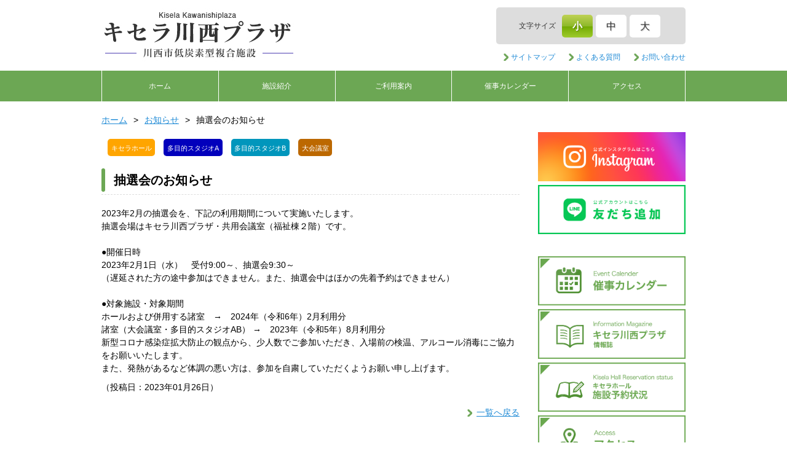

--- FILE ---
content_type: text/html; charset=UTF-8
request_url: https://www.kisela-kp.jp/news/6710/
body_size: 21105
content:

<!DOCTYPE html>
<html lang="ja">
<head>
    <meta charset="UTF-8">
        <title>抽選会のお知らせ | キセラ川西プラザ</title>
        <meta name="description" content="川西市低炭素型複合施設キセラ川西プラザ。抽選会のお知らせについて">
        <meta name="keywords" content="川西市,低炭素型複合施設,講演,展覧会,ホール,ギャラリー,福祉等施設,にぎわい遊歩道">

    <meta name='robots' content='max-image-preview:large' />
	<style>img:is([sizes="auto" i], [sizes^="auto," i]) { contain-intrinsic-size: 3000px 1500px }</style>
	<link rel='stylesheet' id='wp-block-library-css' href='https://www.kisela-kp.jp/wp-includes/css/dist/block-library/style.min.css?ver=6.8.1' type='text/css' media='all' />
<style id='classic-theme-styles-inline-css' type='text/css'>
/*! This file is auto-generated */
.wp-block-button__link{color:#fff;background-color:#32373c;border-radius:9999px;box-shadow:none;text-decoration:none;padding:calc(.667em + 2px) calc(1.333em + 2px);font-size:1.125em}.wp-block-file__button{background:#32373c;color:#fff;text-decoration:none}
</style>
<style id='global-styles-inline-css' type='text/css'>
:root{--wp--preset--aspect-ratio--square: 1;--wp--preset--aspect-ratio--4-3: 4/3;--wp--preset--aspect-ratio--3-4: 3/4;--wp--preset--aspect-ratio--3-2: 3/2;--wp--preset--aspect-ratio--2-3: 2/3;--wp--preset--aspect-ratio--16-9: 16/9;--wp--preset--aspect-ratio--9-16: 9/16;--wp--preset--color--black: #000000;--wp--preset--color--cyan-bluish-gray: #abb8c3;--wp--preset--color--white: #ffffff;--wp--preset--color--pale-pink: #f78da7;--wp--preset--color--vivid-red: #cf2e2e;--wp--preset--color--luminous-vivid-orange: #ff6900;--wp--preset--color--luminous-vivid-amber: #fcb900;--wp--preset--color--light-green-cyan: #7bdcb5;--wp--preset--color--vivid-green-cyan: #00d084;--wp--preset--color--pale-cyan-blue: #8ed1fc;--wp--preset--color--vivid-cyan-blue: #0693e3;--wp--preset--color--vivid-purple: #9b51e0;--wp--preset--gradient--vivid-cyan-blue-to-vivid-purple: linear-gradient(135deg,rgba(6,147,227,1) 0%,rgb(155,81,224) 100%);--wp--preset--gradient--light-green-cyan-to-vivid-green-cyan: linear-gradient(135deg,rgb(122,220,180) 0%,rgb(0,208,130) 100%);--wp--preset--gradient--luminous-vivid-amber-to-luminous-vivid-orange: linear-gradient(135deg,rgba(252,185,0,1) 0%,rgba(255,105,0,1) 100%);--wp--preset--gradient--luminous-vivid-orange-to-vivid-red: linear-gradient(135deg,rgba(255,105,0,1) 0%,rgb(207,46,46) 100%);--wp--preset--gradient--very-light-gray-to-cyan-bluish-gray: linear-gradient(135deg,rgb(238,238,238) 0%,rgb(169,184,195) 100%);--wp--preset--gradient--cool-to-warm-spectrum: linear-gradient(135deg,rgb(74,234,220) 0%,rgb(151,120,209) 20%,rgb(207,42,186) 40%,rgb(238,44,130) 60%,rgb(251,105,98) 80%,rgb(254,248,76) 100%);--wp--preset--gradient--blush-light-purple: linear-gradient(135deg,rgb(255,206,236) 0%,rgb(152,150,240) 100%);--wp--preset--gradient--blush-bordeaux: linear-gradient(135deg,rgb(254,205,165) 0%,rgb(254,45,45) 50%,rgb(107,0,62) 100%);--wp--preset--gradient--luminous-dusk: linear-gradient(135deg,rgb(255,203,112) 0%,rgb(199,81,192) 50%,rgb(65,88,208) 100%);--wp--preset--gradient--pale-ocean: linear-gradient(135deg,rgb(255,245,203) 0%,rgb(182,227,212) 50%,rgb(51,167,181) 100%);--wp--preset--gradient--electric-grass: linear-gradient(135deg,rgb(202,248,128) 0%,rgb(113,206,126) 100%);--wp--preset--gradient--midnight: linear-gradient(135deg,rgb(2,3,129) 0%,rgb(40,116,252) 100%);--wp--preset--font-size--small: 13px;--wp--preset--font-size--medium: 20px;--wp--preset--font-size--large: 36px;--wp--preset--font-size--x-large: 42px;--wp--preset--spacing--20: 0.44rem;--wp--preset--spacing--30: 0.67rem;--wp--preset--spacing--40: 1rem;--wp--preset--spacing--50: 1.5rem;--wp--preset--spacing--60: 2.25rem;--wp--preset--spacing--70: 3.38rem;--wp--preset--spacing--80: 5.06rem;--wp--preset--shadow--natural: 6px 6px 9px rgba(0, 0, 0, 0.2);--wp--preset--shadow--deep: 12px 12px 50px rgba(0, 0, 0, 0.4);--wp--preset--shadow--sharp: 6px 6px 0px rgba(0, 0, 0, 0.2);--wp--preset--shadow--outlined: 6px 6px 0px -3px rgba(255, 255, 255, 1), 6px 6px rgba(0, 0, 0, 1);--wp--preset--shadow--crisp: 6px 6px 0px rgba(0, 0, 0, 1);}:where(.is-layout-flex){gap: 0.5em;}:where(.is-layout-grid){gap: 0.5em;}body .is-layout-flex{display: flex;}.is-layout-flex{flex-wrap: wrap;align-items: center;}.is-layout-flex > :is(*, div){margin: 0;}body .is-layout-grid{display: grid;}.is-layout-grid > :is(*, div){margin: 0;}:where(.wp-block-columns.is-layout-flex){gap: 2em;}:where(.wp-block-columns.is-layout-grid){gap: 2em;}:where(.wp-block-post-template.is-layout-flex){gap: 1.25em;}:where(.wp-block-post-template.is-layout-grid){gap: 1.25em;}.has-black-color{color: var(--wp--preset--color--black) !important;}.has-cyan-bluish-gray-color{color: var(--wp--preset--color--cyan-bluish-gray) !important;}.has-white-color{color: var(--wp--preset--color--white) !important;}.has-pale-pink-color{color: var(--wp--preset--color--pale-pink) !important;}.has-vivid-red-color{color: var(--wp--preset--color--vivid-red) !important;}.has-luminous-vivid-orange-color{color: var(--wp--preset--color--luminous-vivid-orange) !important;}.has-luminous-vivid-amber-color{color: var(--wp--preset--color--luminous-vivid-amber) !important;}.has-light-green-cyan-color{color: var(--wp--preset--color--light-green-cyan) !important;}.has-vivid-green-cyan-color{color: var(--wp--preset--color--vivid-green-cyan) !important;}.has-pale-cyan-blue-color{color: var(--wp--preset--color--pale-cyan-blue) !important;}.has-vivid-cyan-blue-color{color: var(--wp--preset--color--vivid-cyan-blue) !important;}.has-vivid-purple-color{color: var(--wp--preset--color--vivid-purple) !important;}.has-black-background-color{background-color: var(--wp--preset--color--black) !important;}.has-cyan-bluish-gray-background-color{background-color: var(--wp--preset--color--cyan-bluish-gray) !important;}.has-white-background-color{background-color: var(--wp--preset--color--white) !important;}.has-pale-pink-background-color{background-color: var(--wp--preset--color--pale-pink) !important;}.has-vivid-red-background-color{background-color: var(--wp--preset--color--vivid-red) !important;}.has-luminous-vivid-orange-background-color{background-color: var(--wp--preset--color--luminous-vivid-orange) !important;}.has-luminous-vivid-amber-background-color{background-color: var(--wp--preset--color--luminous-vivid-amber) !important;}.has-light-green-cyan-background-color{background-color: var(--wp--preset--color--light-green-cyan) !important;}.has-vivid-green-cyan-background-color{background-color: var(--wp--preset--color--vivid-green-cyan) !important;}.has-pale-cyan-blue-background-color{background-color: var(--wp--preset--color--pale-cyan-blue) !important;}.has-vivid-cyan-blue-background-color{background-color: var(--wp--preset--color--vivid-cyan-blue) !important;}.has-vivid-purple-background-color{background-color: var(--wp--preset--color--vivid-purple) !important;}.has-black-border-color{border-color: var(--wp--preset--color--black) !important;}.has-cyan-bluish-gray-border-color{border-color: var(--wp--preset--color--cyan-bluish-gray) !important;}.has-white-border-color{border-color: var(--wp--preset--color--white) !important;}.has-pale-pink-border-color{border-color: var(--wp--preset--color--pale-pink) !important;}.has-vivid-red-border-color{border-color: var(--wp--preset--color--vivid-red) !important;}.has-luminous-vivid-orange-border-color{border-color: var(--wp--preset--color--luminous-vivid-orange) !important;}.has-luminous-vivid-amber-border-color{border-color: var(--wp--preset--color--luminous-vivid-amber) !important;}.has-light-green-cyan-border-color{border-color: var(--wp--preset--color--light-green-cyan) !important;}.has-vivid-green-cyan-border-color{border-color: var(--wp--preset--color--vivid-green-cyan) !important;}.has-pale-cyan-blue-border-color{border-color: var(--wp--preset--color--pale-cyan-blue) !important;}.has-vivid-cyan-blue-border-color{border-color: var(--wp--preset--color--vivid-cyan-blue) !important;}.has-vivid-purple-border-color{border-color: var(--wp--preset--color--vivid-purple) !important;}.has-vivid-cyan-blue-to-vivid-purple-gradient-background{background: var(--wp--preset--gradient--vivid-cyan-blue-to-vivid-purple) !important;}.has-light-green-cyan-to-vivid-green-cyan-gradient-background{background: var(--wp--preset--gradient--light-green-cyan-to-vivid-green-cyan) !important;}.has-luminous-vivid-amber-to-luminous-vivid-orange-gradient-background{background: var(--wp--preset--gradient--luminous-vivid-amber-to-luminous-vivid-orange) !important;}.has-luminous-vivid-orange-to-vivid-red-gradient-background{background: var(--wp--preset--gradient--luminous-vivid-orange-to-vivid-red) !important;}.has-very-light-gray-to-cyan-bluish-gray-gradient-background{background: var(--wp--preset--gradient--very-light-gray-to-cyan-bluish-gray) !important;}.has-cool-to-warm-spectrum-gradient-background{background: var(--wp--preset--gradient--cool-to-warm-spectrum) !important;}.has-blush-light-purple-gradient-background{background: var(--wp--preset--gradient--blush-light-purple) !important;}.has-blush-bordeaux-gradient-background{background: var(--wp--preset--gradient--blush-bordeaux) !important;}.has-luminous-dusk-gradient-background{background: var(--wp--preset--gradient--luminous-dusk) !important;}.has-pale-ocean-gradient-background{background: var(--wp--preset--gradient--pale-ocean) !important;}.has-electric-grass-gradient-background{background: var(--wp--preset--gradient--electric-grass) !important;}.has-midnight-gradient-background{background: var(--wp--preset--gradient--midnight) !important;}.has-small-font-size{font-size: var(--wp--preset--font-size--small) !important;}.has-medium-font-size{font-size: var(--wp--preset--font-size--medium) !important;}.has-large-font-size{font-size: var(--wp--preset--font-size--large) !important;}.has-x-large-font-size{font-size: var(--wp--preset--font-size--x-large) !important;}
:where(.wp-block-post-template.is-layout-flex){gap: 1.25em;}:where(.wp-block-post-template.is-layout-grid){gap: 1.25em;}
:where(.wp-block-columns.is-layout-flex){gap: 2em;}:where(.wp-block-columns.is-layout-grid){gap: 2em;}
:root :where(.wp-block-pullquote){font-size: 1.5em;line-height: 1.6;}
</style>
<link rel='stylesheet' id='default-css' href='https://www.kisela-kp.jp/wp-content/themes/hall_template_v2.2/style.css?ver=6.8.1' type='text/css' media='all' />
<link rel='stylesheet' id='modules-css' href='https://www.kisela-kp.jp/wp-content/themes/hall_template_v2.2/modules.css?ver=6.8.1' type='text/css' media='all' />
    <meta name="viewport" content="width=device-width, initial-scale=1, maximum-scale=1">
    <meta name="format-detection" content="telephone=no">

    <!-- Global site tag (gtag.js) - Google Analytics -->
    <script async src="https://www.googletagmanager.com/gtag/js?id=UA-191527791-1"></script>
    <script>
        window.dataLayer = window.dataLayer || [];

        function gtag() {
            dataLayer.push(arguments);
        }
        gtag('js', new Date());

        gtag('config', 'UA-191527791-1');

    </script>
</head>

<body class="wp-singular news-template-default single single-news postid-6710 wp-theme-hall_template_v22">
<div id="page">
<!--header -->
<header class="cmn-header" role="banner">
  <div class="inner">
    <h1 class="cmn-header-title">
      <a class="home-link" href="https://www.kisela-kp.jp/" title="キセラ川西プラザ" rel="home">
        <img src="https://www.kisela-kp.jp/wp-content/themes/hall_template_v2.2/images/logo.jpg" alt="キセラ川西プラザ" />
      </a>
    </h1>
    <div class="cmn-header-nav">
    <div class="font">
      <p class="header-font-text">文字サイズ</p>
      <ul id="fontSize">
        <li class="small"><a href="#" class="nohash">小</a></li>
        <li class="middle"><a href="#" class="nohash">中</a></li>
        <li class="large"><a href="#" class="nohash">大</a></li>
      </ul>
    </div>
    <div class="subnav">
      <ul>
        <li><a class="link-txt" href="https://www.kisela-kp.jp/sitemap/">サイトマップ</a></li>
        <li><a class="link-txt" href="https://www.kisela-kp.jp/faq/">よくある質問</a></li>
        <li><a class="link-txt" href="https://www.kisela-kp.jp/contact/">お問い合わせ</a></li>
      </ul>
    </div>
  </div>
  <div class="hnbg">
    <img src="https://www.kisela-kp.jp/wp-content/themes/hall_template_v2.2/images/hnbg.png" alt="MENU" />
  </div>
  </div>
</header>
<!--/header -->
  
<!--nav -->
<nav id="gNav" role="navigation">
  <ul id="navigation" class="slimmenu">
    <li class="home"><a href="https://www.kisela-kp.jp/">ホーム</a></li>
    <li>
      <a href="https://www.kisela-kp.jp/facility/">施設紹介</a>
      <span class="toggle"></span>
      <ul class="nav-child">
        <li><a href="https://www.kisela-kp.jp/facility/floor-map/">フロアマップ</a></li>
        <li><a href="https://www.kisela-kp.jp/facility/kisera-hall/">キセラホール<br>（文化棟）</a></li>
        <li><a href="https://www.kisela-kp.jp/facility/low-carbon/">低炭素型建築物について</a></li>
      </ul>
    </li>
    <li>
      <a href="https://www.kisela-kp.jp/usage-guidance/">ご利用案内</a>
    </li>
    <li>
      <a href="https://www.kisela-kp.jp/event/">催事カレンダー</a>
    </li>
    <li><a href="https://www.kisela-kp.jp/access/">アクセス</a></li>
  </ul>
</nav>
<!--nav-->

<div id="mainContents" class="content-area">

<article class="site-content">
<ul id="breadCrumbs" class="bread_crumb">
	<li class="level-1 top"><a href="https://www.kisela-kp.jp">ホーム</a></li>
	<li class="level-2 sub"><a href="https://www.kisela-kp.jp/news/">お知らせ</a></li>
	<li class="level-4 sub tail current">抽選会のお知らせ</li>
</ul>

<section id="newsEntry" class="entry">
    <span class="facility-tag" style="background: #ffa500;">キセラホール</span>
    <span class="facility-tag" style="background: #0200bc;">多目的スタジオA</span>
    <span class="facility-tag" style="background: #0096bc;">多目的スタジオB</span>
    <span class="facility-tag" style="background: #bc6800;">大会議室</span>
  <h1 class="heading"><span class="heading-text">抽選会のお知らせ</span></h1>
<div class="detail">
<p>2023年2月の抽選会を、下記の利用期間について実施いたします。<br />
抽選会場はキセラ川西プラザ・共用会議室（福祉棟２階）です。</p>
<p>&nbsp;</p>
<p>●開催日時<br />
2023年2月1日（水）　受付9:00～、抽選会9:30～<br />
（遅延された方の途中参加はできません。また、抽選会中はほかの先着予約はできません）</p>
<p>&nbsp;</p>
<p>●対象施設・対象期間<br />
ホールおよび併用する諸室　→　2024年（令和6年）2月利用分<br />
諸室（大会議室・多目的スタジオAB） →　2023年（令和5年）8月利用分<br />
新型コロナ感染症拡大防止の観点から、少人数でご参加いただき、入場前の検温、アルコール消毒にご協力をお願いいたします。<br />
また、発熱があるなど体調の悪い方は、参加を自粛していただくようお願い申し上げます。</p>
</div><!-- /detail -->
<div class="col3">
</div>
<div class="cleafix">
<p class="cap alignright">（投稿日：2023年01月26日）</p>
</div>
</section>
	
<nav id="nav-top" class="navigation list"><p class="nav-back"><a href="/news/">一覧へ戻る</a></p></nav>


</article>
  



<div class="sidebar-container" role="complementary">
    <aside>
        <ul class="banners">
            <li><a href="https://www.instagram.com/kisela_kawanishi_plaza/" target="_blank"><img src="https://www.kisela-kp.jp/wp-content/themes/hall_template_v2.2/images/bnr_Instagram.png" alt="Instagram"></a></li>
            <li><a href="https://lin.ee/FBLHpeg" target="_blank"><img src="https://www.kisela-kp.jp/wp-content/themes/hall_template_v2.2/images/bnr_LINE.png" alt="LINE"></a></li>
        </ul>
        <ul class="banners">
            <li><a href="https://www.kisela-kp.jp/event/"><img src="https://www.kisela-kp.jp/wp-content/themes/hall_template_v2.2/images/bnr_calender.png" alt="催事カレンダー"></a></li>
            <li><a href="https://www.kisela-kp.jp/magazine/"><img src="https://www.kisela-kp.jp/wp-content/themes/hall_template_v2.2/images/bnr_magazine.png" alt="情報誌「キセラステーション」"></a></li>
            <li><a href="https://www.city.kawanishi.hyogo.jp/shisetsu/1002909/mitsunaka/1002913.html" target="_blank"><img src="https://www.kisela-kp.jp/wp-content/themes/hall_template_v2.2/images/bnr_reservation.png" alt="キセラホール施設予約状況"></a></li>
            <li><a href="https://www.kisela-kp.jp/access/"><img src="https://www.kisela-kp.jp/wp-content/themes/hall_template_v2.2/images/bnr_access.png" alt="アクセス"></a></li>
        </ul>
        <div class="contact">
            <p class="title">お問い合わせ</p>
            <div class="inner">
                <ul>
                    <li>キセラ川西プラザ事務室</li>
                    <li>〒666-0017 <span class="br">川西市火打1丁目12番16号</span></li>
                    <li>TEL : <span class="tel-link">072-757-1920</span></li>
                    <li>FAX : <span class="tel-link">072-757-1925</span></li>
                    <li>（月～日 9:00～17:30）</li>
                </ul>
            </div>
            <div class="simplemap">
                <iframe src="https://www.google.com/maps/embed?pb=!1m18!1m12!1m3!1d1637.427815310134!2d135.4178500583748!3d34.834722195100014!2m3!1f0!2f0!3f0!3m2!1i1024!2i768!4f13.1!3m3!1m2!1s0x0%3A0x0!2zMzTCsDUwJzA1LjAiTiAxMzXCsDI1JzA4LjIiRQ!5e0!3m2!1sja!2sjp!4v1510303124032" width="400" height="200" frameborder="0" style="border:0" allowfullscreen></iframe>
            </div>
            <div class="mt_05">
                <a class="btn" href="https://www.google.co.jp/maps/place/34%C2%B050'05.0%22N+135%C2%B025'08.2%22E/@34.834731,135.4178537,18z/data=!3m1!4b1!4m14!1m7!3m6!1s0x6000f721d172a7f5:0xb95f006c6d8442a7!2z44CSNjY2LTAwMTcg5YW15bqr55yM5bed6KW_5biC54Gr5omT77yR5LiB55uu!3b1!8m2!3d34.8344176!4d135.4174528!3m5!1s0x0:0x0!7e2!8m2!3d34.8347312!4d135.4189483" target="_blank">Google Mapを開く</a>
            </div>
        </div>
        <ul class="banners">
            <li><a href="https://www.city.kawanishi.hyogo.jp/" target="_blank"><img src="https://www.kisela-kp.jp/wp-content/themes/hall_template_v2.2/images/bnr_kawanishi.png" alt="川西市"></a></li>
            <li><a href="https://www.kawanishi-bunka-sports.com/bunka/" target="_blank"><img src="https://www.kisela-kp.jp/wp-content/themes/hall_template_v2.2/images/bnr_mitsu.png" alt="みつなかホール"></a></li>
        </ul>
    </aside>
</div>
<div id="page-top" class="pagetop"><a href="#page"><img src="https://www.kisela-kp.jp/wp-content/themes/hall_template_v2.2/images/totp.gif" alt="ページトップに戻る"></a></div>
<!-- #main --></div>
<footer class="site-footer" role="contentinfo">
  <div class="inner">
		<nav id="fNav">
		<ul>
			<li><a class="link-txt" href="https://www.kisela-kp.jp/link/">関連リンク</a></li>
			<li><a class="link-txt" href="https://www.kisela-kp.jp/sitepolicy/">サイトポリシー</a></li>
			<li><a class="link-txt" href="https://www.kisela-kp.jp/privacypolicy/">個人情報取扱について</a></li>
			<li class="for_sp"><a class="link-txt" href="https://www.kisela-kp.jp/sitemap/">サイトマップ</a></li>
			<li class="for_sp"><a class="link-txt" href="https://www.kisela-kp.jp/faq/">よくある質問</a></li>
			<li class="for_sp"><a class="link-txt" href="https://www.kisela-kp.jp/contact/">お問い合わせ</a></li>
		</ul>
		</nav>
	</div>
	<p class="copyright"><small>Copyright &copy; KISELA KAWANISHI PLAZA All rights reserved.</small></p>
<!-- footer --></footer>
  

<!-- #page --></div>

<script type="speculationrules">
{"prefetch":[{"source":"document","where":{"and":[{"href_matches":"\/*"},{"not":{"href_matches":["\/wp-*.php","\/wp-admin\/*","\/wp-content\/uploads\/*","\/wp-content\/*","\/wp-content\/plugins\/*","\/wp-content\/themes\/hall_template_v2.2\/*","\/*\\?(.+)"]}},{"not":{"selector_matches":"a[rel~=\"nofollow\"]"}},{"not":{"selector_matches":".no-prefetch, .no-prefetch a"}}]},"eagerness":"conservative"}]}
</script>
<script type="text/javascript" src="https://www.kisela-kp.jp/wp-content/themes/hall_template_v2.2/js/jquery-3.5.1.min.js?ver=3.5.1" id="jquery-core-js"></script>
<script type="text/javascript" src="https://www.kisela-kp.jp/wp-content/themes/hall_template_v2.2/js/jquery-migrate-3.3.2.min.js?ver=3.3.2" id="jquery-migrate-js"></script>
<script type="text/javascript" src="https://www.kisela-kp.jp/wp-content/themes/hall_template_v2.2/js/jquery.cookie.js?ver=1.4.0" id="jquery-cookie-js"></script>
<script type="text/javascript" src="https://www.kisela-kp.jp/wp-content/themes/hall_template_v2.2/js/common.js" id="common-js-js"></script>
</body>
</html>

--- FILE ---
content_type: text/css
request_url: https://www.kisela-kp.jp/wp-content/themes/hall_template_v2.2/style.css?ver=6.8.1
body_size: 10220
content:
/*
Theme Name: キセラ川西 2.2
Description: ホールサイト用テーマ レスポンシブwebデザイン仕様
Version: 2.2

ホールサイト用のテーマです。別途カスタム投稿タイプの設定が必要です。
ブレイクポイント:1024/720px
*/
/**
 * Table of Contents:
 *
 * 1.0 - Reset
 * 2.0 - Basic Structure
 * 3.0 - Header
 * 4.0 - Site Header
 * 5.0 - Navigation
 * 6.0 - Content
 * 7.0 - Sidebar
 * 8.0 - calender
 * 9.0 - Footer
 * 10.0 - Drawer NAVI
 * 11.0 - sc_nav
 * 12.0 - for Smartphone
  * ----------------------------------------------------------------------------
 */



/**
 * 1.0 Reset
 * ----------------------------------------------------------------------------
 */

html {
    box-sizing: border-box;
    font-size: 10px;
}

*,
*:before,
*:after {
    box-sizing: inherit;
}

body {
    font-family: メイリオ, Meiryo, 'Hiragino Kaku Gothic Pro', 'ヒラギノ角ゴ Pro W3', 'ＭＳ Ｐゴシック', sans-serif;
    font-size: 1.4rem;
    line-height: 1.5;
}

body,
h1,
h2,
h3,
h4,
h5,
h6,
p,
ol,
ul,
dl,
dt,
dd {
    margin: 0;
    padding: 0;
    font-weight: normal;
}

ol,
ul {
    list-style: none;
}

img {
    max-width: 100%;
    height: auto;
}

a {
    color: #208bd6;
}

@media all and (max-width: 767px) {
    .content-area {
        flex-direction: column;
    }

    .site-content {
        margin-right: 0;
    }

    .sidebar-container {
        width: 100%;
    }
}

/**
 * 2.0 Repeatable Patterns
 * ----------------------------------------------------------------------------
 */


/**
 * 3.0 Basic Structure
 * ----------------------------------------------------------------------------
 */

.content-area {
    display: flex;
    position: relative;
    max-width: 950px;
    width: 94%;
    margin: 0 auto;
    padding: 20px 0 60px;
}

.site-content {
    flex: 1;
    margin-right: 30px;
}

.sidebar-container {
    width: 240px;
}


@media all and (max-width: 767px) {
    .content-area {
        flex-direction: column;
    }

    .site-content {
        margin-right: 0;
    }

    .sidebar-container {
        width: 100%;
    }
}


/**
 * 4.0 Header
 * ----------------------------------------------------------------------------
 */
/**
 * 4.1 Site Header
 * ----------------------------------------------------------------------------
 */

.cmn-header {
    position: relative;
}

.cmn-header .inner {
    display: flex;
    justify-content: space-between;
    align-items: center;
    position: relative;
    max-width: 950px;
    width: 94%;
    min-height: 115px;
    margin: 0 auto;
}

.cmn-header-title {
    width: 320px;
}

.cmn-header-title a {
    display: flex;
    justify-content: center;
    align-items: center;
}

.cmn-header-title a:hover img {
    opacity: .8
}

.font {
    height: 60px;
    display: flex;
    justify-content: center;
    align-items: center;
    background: #dddddd;
    border-radius: 5px;
}

.header-font-text {
    margin-left: 10px;
    color: #333333;
    font-size: 1.2rem;
    padding-right: 10px;
}

#fontSize {
    display: flex;
    padding: 0 15px 0 0;
}

#fontSize li {
    width: 50px;
}

#fontSize li + li {
    margin-left: 5px;
}

#fontSize li a {
    position: relative;
    display: block;
    height: 37px;
    line-height: 37px;
    color: #333;
    text-align: center;
    text-decoration: none;
    text-shadow: 1px 1px 1px rgba(0, 0, 0, 0.3);
    background: #fff;
    border-radius: 5px;
    font-size: 1.6rem;
}

#fontSize .active a {
    color: #fff;
    font-weight: bold;
    background: -moz-linear-gradient(top, #bfd255 0%, #8eb92a 50%, #72aa00 51%, #9ecb2d 100%);
    /* FF3.6-15 */
    background: -webkit-linear-gradient(top, #bfd255 0%, #8eb92a 50%, #72aa00 51%, #9ecb2d 100%);
    /* Chrome10-25,Safari5.1-6 */
    background: linear-gradient(to bottom, #bfd255 0%, #8eb92a 50%, #72aa00 51%, #9ecb2d 100%);
    /* W3C, IE10+, FF16+, Chrome26+, Opera12+, Safari7+ */
}

.for_sp {
    display: none
}


.subnav {
    margin-top: 10px;
}

.subnav ul {
    display: flex;
}

.subnav li {
    padding: 0 0 0 12px;
}

.subnav li + li {
    margin-left: 10px;
}

.subnav li a {
    text-decoration: none;
}

@media all and (max-width: 767px) {
    .cmn-header {
        border-bottom: solid 1px #6ca754;
    }

    .cmn-header-title {
        width: 160px;
    }

    .cmn-header .inner {
        min-height: 55px;
    }

    .content-area {
        flex-direction: column;
    }

    .site-content {
        margin-right: 0;
    }

    .sidebar-container {
        width: 100%;
    }

    .cmn-header-nav {
        display: none;
    }
}



/**
 * 4.2 - Navigation
 * ----------------------------------------------------------------------------
 */

#gNav {
    background: #6ca754;
}

#navigation {
    max-width: 950px;
    margin: 0 auto;
    display: flex;
    border-left: solid 1px #fff;
    border-right: solid 1px #fff;
}

#navigation > li {
    position: relative;
    flex: 1;
}

#navigation > li + li {
    border-left: solid 1px #fff;
}

#navigation > li a {
    display: flex;
    align-items: center;
    justify-content: center;
    width: 100%;
    height: 50px;
    text-align: center;
    text-decoration: none;
    color: #fff;
    font-size: 1.2rem;
}

.nav-child {
    position: absolute;
    top: 50px;
    width: 100%;
    z-index: 100;
    display: none;
}

.nav-child li {
    border-top: solid 1px #fff;
    background: #6ca754;
}

.toggle {
    display: none;
}

.hnbg {
    display: none;
}



@media all and (max-width: 950px) {
    #navigation {
        border-left: none;
        border-right: none;
    }
}

@media all and (max-width: 767px) {
    #gNav {
        display: none;
    }

    #navigation {
        flex-direction: column;
    }

    #navigation > li {
        position: relative;
    }

    #navigation > li + li {
        border-top: solid 1px #fff;
        border-left: none;
    }

    .nav-child {
        position: relative;
        top: 0;
    }

    .toggle {
        position: absolute;
        display: flex;
        align-items: center;
        justify-content: center;
        right: 0;
        top: 0;
        height: 50px;
        width: 50px;
        color: #fff;
        background: #376e21;
    }

    .toggle:before {
        content: "▼";
    }

    .toggle.active:before {
        content: "▲";
    }

    .hnbg {
        height: 44px;
        width: 44px;
        padding: 2px;
        display: block;
        background: #6ca754;
    }

    .hnbg.active {
        background: #376e21;
    }

}

/**
 * 6.0 Content
 * ----------------------------------------------------------------------------
 */

.news_more {
    position: absolute;
    right: 0;
    top: 14px;
    margin: 0;
    padding: 0;
    font-size: 1.2rem;
}

.news_more a {
    display: block;
    padding-left: 15px;
    font-size: 12px;
    color: #565656;
    background: url(./images/blt_arrow.png) no-repeat left center;
}

/**
 * 7.0 - Sidebar
 * ----------------------------------------------------------------------------
 */


.sidenav {
    margin-bottom: 20px
}

.sidenav-title {
    margin-bottom: 5px;
    background: url(./images/blt_sidetitle_b.gif) no-repeat left bottom
}

.sidenav-title span {
    display: block;
    padding: 3px 0 3px 15px;
    background: url(./images/blt_title_t.gif) no-repeat left top
}

.sidenav-link {
    margin: 0;
    padding: 0
}

.sidenav-link li {
    list-style: none
}

.sidenav-link li {
    padding: 10px 0;
    background: url(./images/line_dotted.gif) repeat-x left bottom
}

.sidenav-link li a {
    display: block;
    padding-left: 15px;
    background: url(./images/blt_arrow.png) no-repeat left center
}

.contact {
    padding: 10px;
    background-color: #fafafa;
    color: #333333;
    font-size: 1.2rem;
    font-weight: 700
}

.contact .inner {
    margin: 0 5px 12px;
    line-height: 1.2
}

.contact .title {
    position: relative;
    margin: 5px 0 10px 5px;
    padding: 4px 15px;
    font-size: 1.4rem;
}

.contact .title::before {
    content: "";
    display: block;
    position: absolute;
    left: 0;
    width: 6px;
    height: 2rem;
    border-radius: 3px;
    background: #6ca754;
}

.contact ul {
    margin: 0 0 12px;
    padding: 0
}

.contact ul li {
    list-style: none
}

.contact ul li span.br {
    display: block;
    padding: 0 0 .5em 1em
}

.contact .link-btn {
    margin: 0
}

.contact a.btn {
    color: #fff;
    display: block;
    position: relative;
    width: 100%;
    height: 50px;
    line-height: 50px;
    background: #6ca754;
    border-radius: 5px;
    padding-left: 15px;
    text-decoration: none;
}

.contact a.btn:hover {
    background: #376e21;
}

.contact a.btn::before {
    content: url(./images/blt_arrow.png);
    padding: 3px 5px;
    display: block;
    background: #fff;
    line-height: 1;
    width: 18px;
    height: 18px;
    border-radius: 100%;
    position: absolute;
    right: 15px;
    top: 50%;
    margin-top: -9px;
}

#map {
    width: 100%;
    height: 180px
}

#accessMap {
    width: 680px;
    height: 380px
}

.contact-list li,
. li {
    padding: 5px;
    margin-bottom: 1em
}

.simplemap iframe {
    width: 100%;
}

@media all and (max-width: 767px) {
    .conten-inner iframe {
        width: 100%;
    }
}



.banners {
    margin-top: 30px;
}

.banners ul {
    display: flex;
    flex-direction: column;
}

.banners ul li + li {
    margin-top: 10px;
}

/**
 * 9.0 Footer
 * ----------------------------------------------------------------------------
 */

.copyright {
    margin: 0;
    padding: 0;
    padding: 10px 0 15px;
    text-align: center;
    border-top: 5px solid #6ca754;
}

.site-footer .inner {
    max-width: 950px;
    width: 94%;
    margin: 0 auto;
    padding-bottom: 20px;
}

.site-footer .inner ul {
    display: flex;
    justify-content: center;
}

.site-footer .inner li {
    margin: 0 5px;
}

#page-top {
    position: fixed;
    bottom: 20px;
    right: 20px;
    font-size: 77%;
    margin: 0;
    z-index: 99999
}

#page-top a img {
    width: 30px;
    height: 30px;
    margin: 0;
    opacity: .7
}


.event .btn {
    display: inline-block;
    background: #6ca754;
    padding: 5px 10px;
    font-size: 1.6rem;
    border: solid 2px #6ca754;
    border-radius: 5px;
    text-decoration: none;
    color: #fff;
}

.event .aln-r {
    margin-top: 10px;
    text-align: right;
}

/*2021/05/28/追記*/
.sidebar-box iframe {
    width: 240px;
}

@media (max-width: 767px) {
    .sidebar-box iframe {
        width: 100%;
    }
}


--- FILE ---
content_type: text/css
request_url: https://www.kisela-kp.jp/wp-content/themes/hall_template_v2.2/modules.css?ver=6.8.1
body_size: 13993
content:
/* *
* hall Module CSS
*
* Table of Contents:
* 1.0 - Basic Modules
* 2.0 - colors
*   2.1 - anchor
*   2.2 - Navigation
* 3.0 - Modules
*
* */
/**
 * 1.0 Basic Modules
 * ----------------------------------------------------------------------------
 */

/*
 * LINKS MODULES
 */

.link-txt {
    font-size: 1.2rem;
    padding: 0 0 0 12px;
    text-decoration: none;
    background: url(./images/blt_arrow.png) no-repeat left center;
}

/*
 * TITLE MODULES
 */

.heading {
    position: relative;
    font-size: 2rem;
    font-weight: 400;
    margin-bottom: 20px;
    margin-top: 1em;
    border-bottom: 1px dashed #dddddd;
}

#event .heading {
    padding-right: 100px;
}

.heading::before {
    content: "";
    display: block;
    position: absolute;
    width: 6px;
    height: 90%;
    border-radius: 3px;
    background: #6ca754;
}

.heading .heading-text {
    display: block;
    padding: 4px 0 8px 20px;
    font-weight: bold;
}

.site-content h2 {
    font-weight: bold;
    clear: both;
    position: relative;
    font-size: 1.8rem;
    margin-top: 1.5em;
}

.site-content h2 .parts_ttl-text {
    display: block;
    padding: 4px 0 4px 20px;
}

.site-content h2::before {
    content: "";
    display: block;
    position: absolute;
    width: 6px;
    height: 90%;
    border-radius: 3px;
    background: #6ca754;
}

.site-content h3 {
    margin-top: 1.2em;
    border-bottom: 1px dashed #666;
    font-size: 1.6rem;
    padding-bottom: 5px;
    clear: both;
    position: relative;
}

/*
 * BREAD MODULES
 */

.bread_crumb {
    display: flex;
    flex-wrap: wrap;
    margin-bottom: 20px;
}

.bread_crumb li + li {
    margin-left: 10px;
}

.bread_crumb li + li:before {
    content: '>';
    margin-right: 10px;
}

/*
 * NEWS MODULES
 */

.news-menu dt {
    margin-bottom: 5px;
    color: #565656;
}

.news-menu dd {
    margin-bottom: 15px;
    padding-bottom: 10px;
    border-bottom: dashed 1px #e0e0e0;
}

.cap {
    margin-top: 10px;
}

.navigation {
    overflow: hidden;
    margin-top: 20px;
}

.navigation .nav-back {
    float: right;
    margin: 0;
    padding: 0;
}

.navigation .nav-back a {
    display: block;
    padding-left: 15px;
    background: url(./images/blt_arrow.png) no-repeat left center;
}

.news-list {
    display: flex;
    justify-content: space-between;
    flex-wrap: wrap;
    margin-bottom: 2%;
}

.news-list li,
.news-list:after {
    width: 32%;
    margin-bottom: 2%;
}

.news-list:after {
    content: "";
    display: block;
}

.news-list li a {
    display: block;
    width: 100%;
    padding: 5px 0;
    text-decoration: none;
    text-align: center;
    color: #fff;
    overflow: hidden;
    border-radius: 5px;
}

.news-list.event-list li a {
    padding: 10px 0;
    font-size: 1.6rem;
    background: #f1fdec;
    border: solid 2px #6ca754;
    color: #6ca754;
}

.news-list.event-list li a.current {
    background: #6ca754;
    color: #fff;
}

.hall-list.news-list li,
.hall-list.news-list:after {
    width: 48%;
}

/*
*TAG
*/

.facility-tag {
    display: inline-block;
    margin-left: 10px;
    padding: 0 0.5em;
    height: 28px;
    line-height: 30px;
    font-size: 81%;
    vertical-align: middle;
    border-radius: 5px;
    color: #fff;
    background: #666;
}

/*TICKET*/
.event-title {
    position: relative;
    min-height: 73px;
}

.ticket-tag {
    width: 90px;
    text-align: center;
    line-height: 1.2;
    font-size: 1.5rem;
    padding: 0.5em;
    position: absolute;
    top: 0;
    right: 0;
    height: auto;
}

/*終了*/
.tag-end {
    background: #666;
}

/*入場無料*/
.tag-free {
    display: #48ca15;
}

/*発売中*/
.tag-cell {
    background: #3c51d2;
}

/*完売*/
.tag-over {
    background: #e11616;
}

/*2021/02/04/追記*/
/*関係者のみ*/
.tag-participants {
    background: #f6ba2a;
}

/*表示なし*/
.tag-stay {
    display: none;
}



/*
 * CARENDER
 */
.month-content {
    display: none;
}

.month-content.current {
    display: block;
}

.month-content table {
    margin-top: 10px;
    table-layout: fixed;
    border-collapse: collapse;
    border-top: 1px solid #666;
    border-left: 1px solid #666
}

.month-content th {
    padding: 6px 10px;
    color: #fff;
    text-align: center;
    background-color: #666;
    border-left: 1px solid #ccc;
    border-bottom: 1px solid #666
}

.month-content th.date {
    border-left: 1px solid #666
}

.month-content th.eventName {}

.month-content th.organizer {
    border-right: 1px solid #666
}

.month-content td {
    padding: 5px;
    border-right: 1px solid #666;
    border-bottom: 1px solid #666;
    font-size: 92%;
}

.month-content td p {
    margin: .3em auto
}

.month-content tr.host td {
    background-color: #fcf0f2
}


/*
 * CONTET PARTS MODULES
 */

.conten-inner p {
    margin-top: 1em;
}

.conten-inner ul {
    margin-top: 1em;
    margin-left: 1em;
    list-style-type: square;
}

.conten-inner li + li {
    margin-top: 0.5em;
}

.conten-inner .bg-strong_box {
    background-color: #fff2cc;
    padding: 15px;
    margin: 1em 0;
}

.conten-inner .bg-strong_box p {
    margin: 0;
}

/*
 * TABLES MODULES
 */

.table-type01 {
    border-collapse: collapse;
    border-top: 1px solid #666;
    border-left: 1px solid #666;
    width: 100%;
}

.table-type01 th {
    padding: 10px 5px;
    background-color: #666;
    color: #fff;
    text-align: center;
    border-right: #fff 1px solid;
    border-bottom: #fff 1px solid
}

.table-type01 .sub th {
    background-color: #999;
    border-right: 1px solid #666;
    border-bottom: 1px solid #666
}

.table-type01 td {
    padding: 10px 5px;
    border-right: 1px solid #666;
    border-bottom: 1px solid #666
}

.table-type01 td p {
    margin-top: 0
}

.table-type01 .day {
    width: 118px;
    border-left: none !important
}

.table-type01 .col {
    text-align: left
}

.middle {
    vertical-align: middle
}

.nowrap {
    white-space: nowrap
}

.usage {
    font-size: 85%
}

.scroll-table {
    margin-top: 1em;
    width: 100%;
    display: table;
    table-layout: fixed;
    background: #484747;
}

.scroll-table * {
    box-sizing: border-box;
}

.scroll {
    overflow-x: auto;
    white-space: nowrap;
    width: 100%;
}

.tabContent table {
    border-collapse: collapse;
    white-space: normal;
}

.scroll-table-read {
    display: none;
}

@media all and (max-width: 719px) {
    .tabContent table {
        width: 680px;
    }

    .page-template-page-calender .sidebar-container {
        width: 96%;
        margin: 30px auto;
    }

    .page-template-page-calender .sidebar-container .banners li {
        display: block;
        margin-right: 0;
    }

    .scroll-table-read {
        display: block;
        font-weight: bold;
        color: #919191;
        font-size: 125%;
        text-align: center;
    }
}

.scroll-table > div {
    display: table-cell;
}

.scroll-table table {
    width: 100%;
    table-layout: fixed;
    margin: 0;
    border-spacing: 1px;
    border-collapse: separate;
    font-size: 14px;
}

.scroll-table th {
    height: 42px;
    background: #666;
    color: #fff;
    font-size: 75%;
    text-align: center;
}

.scroll-table td {
    height: 45px;
    line-height: 1.3;
    padding: 0 4px;
}

.scroll-table-fix {
    width: 170px;
}

.scroll-table-fix table {
    width: 100%;
}

.scroll-table-fix td {
    background: #E3E3E3;
    font-size: 75%;
}

.scroll-table-move {
    -webkit-overflow-scrolling: touch;
}

.scroll-table-move table {
    width: 100%;
}

.scroll-table-move td {
    text-align: center;
    background: #fff;
}

@media all and (max-width:600px) {
    .scroll-table-move {
        overflow-x: scroll;
        -webkit-overflow-scrolling: touch;
    }

    .scroll-table-move table {
        width: 800px;
    }

    .scroll-table-read {
        display: block !important;
    }

}

/*
 * DETAIL
 */
.event-content,
.event-images {
    margin-bottom: 30px;
    clear: both;
    overflow: hidden
}

.event-images {
    text-align: center;
    max-height: 320px
}

.event-images .box {
    display: table-cell;
    width: 216px;
    max-height: 245px;
    padding: 0 5px;
    font-size: 0.8em;
    vertical-align: middle
}

.event-images .box p {
    margin-top: 5px;
    padding-top: 0;
}

.event-images .box img {
    width: 100%;
}

.event-detail {
    overflow: hidden;
    position: relative;
    _zoom: 1;
    clear: both;
    border-bottom: dotted 1px #cdcdcd;
    margin-bottom: 30px;
}

.event-detail dt {
    width: 25%;
    padding: 14px 10px 14px 0;
    color: #333;
    vertical-align: top;
    white-space: nowrap;
    border-top: dotted 1px #cdcdcd;
    clear: both;
    float: left
}

.event-detail dd {
    padding: 14px 10px 14px 0;
    overflow: hidden;
    position: relative;
    border-top: dotted 1px #cdcdcd;
}

.event-detail dd .dd_img {
    width: 30%;
    float: left;
    padding-right: 15px;
}

.event-detail dd dl {
    overflow: hidden;
    position: relative;
}

.event-detail dd p {
    margin: 0
}

#close.event-detail dt {
    width: 55%;
}


@media all and (max-width: 700px) {

    .event-images,
    .event-images .box,
    .page-images .box {
        display: table-cel;
        max-width: 470px;
        max-height: initial;
        max-height: auto;
        margin: 0 autot;
    }

    .event-images,
    .event-images .box,
    .page-images,
    .page-images .box {
        display: block;
        max-width: 300px;
        max-height: initial;
        max-height: auto;
        margin: 0 auto;
        margin-bottom: 0.5em;
    }

    .event-detail dt {
        width: 100%;
        float: none;
    }

    .event-detail dt:before {
        content: "【"
    }

    .event-detail dt:after {
        content: "】"
    }

    .event-detail dd {
        padding: 0 0 14px 20px;
        background: none;
        border: none;
    }

    .event-detail .page dt {
        width: 30%;
        float: left
    }

    .event-detail .page dd {
        border: none;
    }

    .event-detail .page .dd_img {
        width: 100%;
        margin-bottom: 1em;
        float: none
    }

    .event-detail .page dd {
        padding: 14px 10px 14px 0;
    }
}


@media all and (max-width: 800px) {
    .sc_nav {
        float: none;
        width: 96%;
        margin: 0 auto;
    }

    .sc_nav .sc_btn {
        width: 700px
    }

    .sc_nav .sc_btn li a {
        width: 120px;
        height: 120px
    }

    #close.event-detail dt {
        width: 100%;
    }

    #close.event-detail dd {
        padding: 0 0 14px 20px;
        background: none
    }

    #close.event-detail dt:before {
        content: "【"
    }

    #close.event-detail dt:after {
        content: "】"
    }
}


/*
*
*/

.map {
    max-width: 950px;
    width: 94%;
    margin: 0 auto;
    padding: 20px 0 30px;
}

section.facility {
    padding-bottom: 20px;
    border-bottom: solid 1px #ccc;
}

.event.pickup p {
    margin-top: 0;
}

.site-content section section {
    margin-top: 25px;
    margin-bottom: 0;
    overflow: hidden;
}

.event-img {
    float: left;
    max-width: 50%;
    margin-right: 20px;
}

@media all and (max-width: 949px) {

    .event-img {
        float: none;
        max-width: 100%;
        margin-right: 0;
    }

}

.map-content,
.hall-content,
#welfare ul {
    display: none;
}

.map-content.current,
.hall-content.current,
#welfare ul.current {
    display: block;
}

.map-content .pc {
    display: block;
}

.map-content .sp {
    display: none;
}

@media all and (max-width: 949px) {

    .map-content .sp {
        display: block;
    }

    .map-content .pc {
        display: none;
    }

}

.hall-content ul {
    list-style: none;
}

.hall-content li {
    position: relative;
    padding-left: 3em;
}

.hall-content li + li {
    margin-top: 10px;
}

.hall-content li span {
    position: absolute;
    top: 0;
    left: 0;
    display: inline-block;
    width: 2em;
    text-align: center;
    background: #6ca754;
    color: #fff;
}

.detail_lead {
    margin-bottom: 20px;
}

.event-content p {
    margin-top: 1em;
}

/* FAQ */

.faq .question {
    position: relative;
    margin-bottom: 30px;
    padding-left: 40px;
    padding-bottom: 20px;
    border-bottom: dotted 1px #ccc;
}

.faq .question span.icn {
    position: absolute;
    left: 0;
    top: -5px;
    color: #9c0;
    font-size: 30px;
    font-family: 'Trebuchet MS', san-serif;
    line-height: 1
}

.faq .answer {
    position: relative;
    margin-bottom: 30px;
    padding-left: 35px;
    padding-bottom: 20px;
    background: url(./images/line_dotted.gif) repeat-x left bottom
}

.faq .answer span.icn {
    position: absolute;
    left: 0;
    top: -5px;
    color: #cc0;
    font-size: 32px;
    font-family: 'Trebuchet MS', san-serif;
    line-height: 1
}

/* magazine pdf */

.pdf_new {
    display: block;
    text-decoration: none;
}

.pdf_new dd {
    font-size: 1.6rem;
    background: url(./images/ico_pdf.png) no-repeat left center;
    background-size: 24px;
    padding: 2px 0 2px 32px;
}

.pdf_back {
    margin-top: 20px;
}

.pdf_back li {
    padding: 10px 2px;
    border-bottom: 1px dashed #dddddd;
    font-size: 1.6rem;
}

.pdf_back li a {
    display: inline-block;
    text-decoration: none;
    background: url(./images/ico_pdf.png) no-repeat left center;
    background-size: 24px;
    padding-left: 32px;
}

.pdf_link {
    margin-top: 30px;
    display: flex;
    justify-content: space-between;
    flex-wrap: wrap;
}

.pdf_link:before,
.pdf_link:after {
    content: "";
    width: 24%;
    display: block;
}

.pdf_link:before {
    order: 1;
}

.pdf_link li {
    width: 24%;
    margin-bottom: 2%;
}

.pdf_link li a {
    display: block;
    padding: 10px 0;
    font-size: 1.6rem;
    background: #f1fdec;
    border: solid 2px #6ca754;
    color: #6ca754;
    text-decoration: none;
    text-align: center;
}

.pdf_link li.current a {
    background: #6ca754;
    color: #fff;
}

@media all and (max-width: 700px) {
    .pdf_link li {
        width: 48%;
        margin-bottom: 2%;
    }
}

/* ご利用案内 */

.parts-flex {
    display: flex;
    justify-content: space-between;
}

@media all and (max-width: 700px) {
    .parts-flex {
        display: block;
    }
}

.parts-flex a {
    padding: 4px 8px;
    color: #fff;
    background-color: #6ba655;
}

--- FILE ---
content_type: application/javascript
request_url: https://www.kisela-kp.jp/wp-content/themes/hall_template_v2.2/js/common.js
body_size: 3433
content:
;(function(document,　window) {

	(function ($) {
		if (typeof $ == 'undefined') {
			return;
		}

		// font size
		var target = $('html'),
				controler = $('#fontSize li'),
				fontSize = [10, 11, 13],
				activeClass = 'active',
				defaultSize = 0,
				cookieExpires = 7,
				number = fontSize.length
		;

		// cookie
		function cookieSet(index) {
			$.cookie('fontsize', fontSize[index], { path:'/', expires:cookieExpires });
		}

		// 現在フォントサイズ取得
		function nowFont() {
			return $.cookie('fontsize');
		}

		// フォントサイズ設定
		function changeFont() {
			target.css({ 'font-size': nowFont() + 'px' });
		}

		// default
		if (nowFont()) {
			for (var i=0; i<number; i++) {
				if (nowFont() == fontSize[i]) {
					var btn = controler.eq(i);
					changeFont();
					btn.addClass(activeClass);
				}
			}
		} else {
			var btn = controler.eq(defaultSize);
			cookieSet(defaultSize);
			changeFont();
			btn.addClass(activeClass);
		}

		// click
		controler.on('click', function () {
			var self = $(this),
					index = controler.index(self)
			;

			cookieSet(index);
			changeFont();

			self.addClass(activeClass);
			controler.not(self).removeClass(activeClass);
			return false;
		});

		// スクロール
		$('a[href^=#]').not('.cal, .nohash').click(function () {
			/*
			var speed = 900;
			var href= $(this).attr("href");
			var target = $(href == "#" || href == "" ? 'html' : href);
			var position = target.offset().top;
			$('body,html').animate({scrollTop:position}, speed, 'swing');
			*/
			return false;
		});

		// マウスオーバー
		$(document).on({
			'mouseenter' : function () {
				$(this).css({ opacity: 0.7 })
			},
			'mouseleave' : function () {
				$(this).css({ opacity: 1 })
			}
		}, 'a img');

		// tel
		var ua = navigator.userAgent;
		if(ua.indexOf('iPhone') > 0 && ua.indexOf('iPod') == -1 || ua.indexOf('Android') > 0 && ua.indexOf('Mobile') > 0 ){
			$('.tel-link').each(function () {
				var str = $(this).text();
				$(this).html($('<a>').attr('href', 'tel:' + str.replace(/-/g, '')).append(str + '</a>'));
			});
		}

		//スクロールtoTOP
		var $_topBtn = $('#page-top a');
		$_topBtn.hide();
		$(window).scroll(function () {
			if ($(this).scrollTop() > 100) {
				$_topBtn.fadeIn();
			} else {
				$_topBtn.fadeOut();
			}
		});
		$_topBtn.on('click', function (event) {
			var _duration = 500;
			$('html, body').animate({'scrollTop': 0}, _duration);
			event.stopPropagation();
		});

		//空タグ削除
		$(document).ready(function () {
			$("li:empty").remove();
			$("td:empty").remove();
			$("p:empty").remove();
		});


		// accoedion
		$('.accordion-content').hide();
		$('.accordion .accordion-ttl').on('click', function () {
			if ( $(this).next().is(':hidden') ) {
				$(this).next().slideToggle(400);
				$(this).addClass('accordion-open');
			} else {
				$(this).next().slideToggle(400);
				$(this).removeClass('accordion-open');
			}
		});

		//アコーディオン
		$(".accordion p").click(function () {
			$(this).next("ul").slideToggle();
			$(this).children("span").toggleClass("open");
		});

		var WW;
		$(document).on({
			'mouseenter' : function () {
				WW = $(window).width();
				if( WW >= 768 ){
					$(this).children('.nav-child').stop().slideDown(200);
				}
			},
			'mouseleave' : function () {
				if( WW >= 768 ){
					$(this).children('.nav-child').stop().slideUp(200);
				}
			}
		}, '#navigation li');

		$('.hnbg').on('click', function () {
			$(this).toggleClass('active');
			$('#gNav').stop().slideToggle(200);
		});

		$('.toggle').on('click', function () {
			$(this).toggleClass('active');
			$(this).next().stop().slideToggle(200);
		});
	})(window.jQuery);

})(document,　window);
